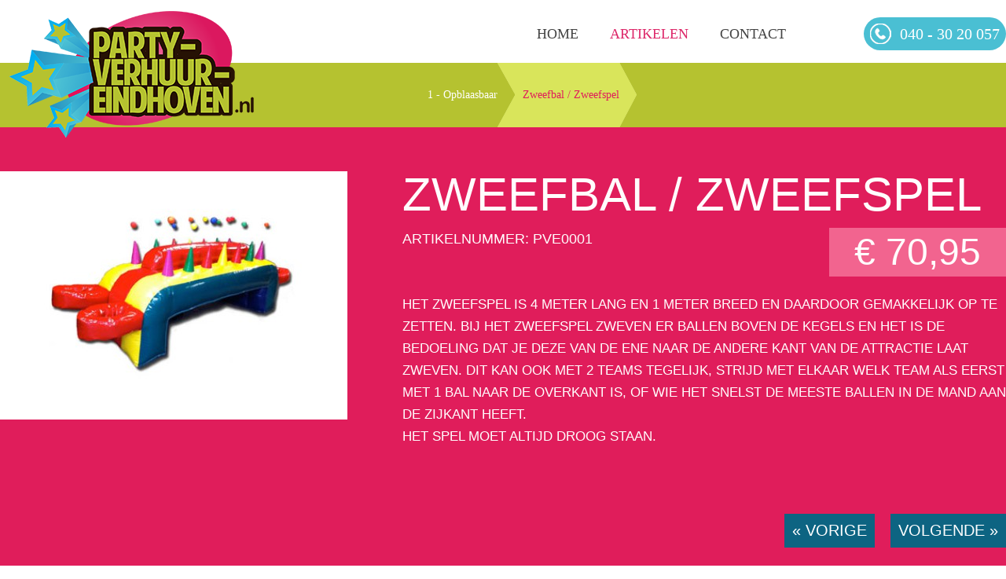

--- FILE ---
content_type: text/html; charset=UTF-8
request_url: https://www.party-verhuur-eindhoven.nl/opblaasbaar/zweefbal-zweefspel-verhuur-eindhoven
body_size: 2505
content:

<!DOCTYPE html>
<html>

<head>
	<meta charset="UTF-8">
	<meta name="viewport" content="width=device-width, initial-scale=1">
	<title></title>
	<meta name="description" content="" />
	<link rel="stylesheet" type="text/css" href="//www.party-verhuur-eindhoven.nl/public/css/swipebox.css">
	<link rel="stylesheet" type="text/css" href="//www.party-verhuur-eindhoven.nl/public/css/style.css">
	<link rel="stylesheet" type="text/css" href="//www.party-verhuur-eindhoven.nl/public/css/responsive.css">
	<link rel="stylesheet" type="text/css" href="//cdn.jsdelivr.net/jquery.slick/1.5.7/slick.css" />
	<link rel="stylesheet" type="text/css" href="//cdn.jsdelivr.net/jquery.slick/1.5.7/slick-theme.css" />

	<script type="text/javascript" src="//www.party-verhuur-eindhoven.nl/public/js/jquery-1.11.1.min.js"></script>
	<script type="text/javascript" src="//www.party-verhuur-eindhoven.nl/public/js/jquery.swipebox.js"></script>
	<script type="text/javascript" src="//www.party-verhuur-eindhoven.nl/public/js/jquery.touchSwipe.min.js"></script>
	<script type="text/javascript" src="//cdn.jsdelivr.net/jquery.slick/1.5.7/slick.min.js"></script>
	<script type="text/javascript" src="//www.party-verhuur-eindhoven.nl/public/js/my_script.js"></script>
	<script type="text/javascript" src="http://maps.google.com/maps/api/js?sensor=false"></script>
	<link href='http://fonts.googleapis.com/css?family=Montserrat:400,700' rel='stylesheet' type='text/css'>
</head>

<body class="party">
	<div class="wrapper">
		<div class="header">
			<div class="autoContant">
				<div class="menuIcon"><a href="javascript:void(0)">&nbsp;</a></div>
				<div class="headerInn clearfix">
					<div class="logo_outer">
						<div class="logo">
							<a href="/"><img src="/public/images/visitLogoVerhuur.png" alt="#"></a>
						</div>
					</div>

					<div class="menu_outer clearfix">
						<div class="menu clearfix">
							<ul>
								<li><a  href="/">HOME</a></li>
								<li><a class="active" href="/artikelen">Artikelen</a></li>
								<li><a  href="/contact">Contact</a></li>
							</ul>
						</div>
						<div itemscope itemtype="http://schema.org/LocalBusiness" class="headerPhone"><a href="tel:+31403020057"><span itemprop="telephone">040 - 30 20 057</span></a></div>
					</div>
				</div>
			</div>
		</div>

		<div class="contant">
			<div class="individual_items_outer">
	<div class="autoContant clearfix">
		<div class="individual_itemsInn clearfix">
			<ul>
				<li>
					<a class="clearfix" href="opblaasbaar">
						<b>&nbsp;</b>
						<span>1 - Opblaasbaar</span>
						<i>&nbsp;</i>
					</a>
				</li>
				<li>
					<a class="clearfix active" href="#">
						<b>&nbsp;</b>
						<span>Zweefbal / Zweefspel</span>
						<i>&nbsp;</i>
					</a>
				</li>
			</ul>
		</div>
	</div>
</div>

<div class="items_cont_outer" id="test">
		<div class="autoContant">
		<div class="indu_items clearfix">
			<div class="indu_itemsPic relpic">
				<a class="swipebox" title="Zweefbal / Zweefspel" href="/uploads/images/productimg/PS0001 Zweefbal.jpg"><img class="mainimg" src="/connection/thumbs.php?src=/uploads/images/productimg/PS0001 Zweefbal.jpg&w=442&h=316&zc=2" alt="#"></a>
				<img class="swipeindicator" src="/uploads/images/arrows.png" alt="#">
				<div class="clr"></div>
															</div>
			<div class="indu_itemsPic_detail">
				<h1>Zweefbal / Zweefspel</h1>
				<div class="itemsPrice clearfix">
					<strong>Artikelnummer: PVE0001</strong>
					<span>€ 70,95</span>
				</div>
				<p>Het Zweefspel is 4 meter lang en 1 meter breed en daardoor gemakkelijk op te zetten. Bij het zweefspel zweven er ballen boven de kegels en het is de bedoeling dat je deze van de ene naar de andere kant van de attractie laat zweven. Dit kan ook met 2 teams tegelijk, strijd met elkaar welk team als eerst met 1 bal naar de overkant is, of wie het snelst de meeste ballen in de mand aan de zijkant heeft.</p>

<p>Het spel moet altijd droog staan.</p>

<p>&nbsp;</p>

<p>&nbsp;</p>

<p>&nbsp;</p>			</div>
		</div>
	</div>
	<div class="autoContant right">
		<a href="gooimaarraakpakket" class="dontshow next" alt="Volgende artikel in deze categorie">Volgende &raquo;</a>
		<a href="zweefbal-zweefspel-verhuur-eindhoven" class="dontshow prev" alt="Vorige artikel in deze categorie">&laquo; Vorige</a>
	</div>
	<div class="clr"></div>
</div>

	<div class="itemsSales_prducts_outer">
		<div class="autoContant">
			<div class="itemsSales_prducts_inn clearfix">
				<h2>Populair in deze categorie</h2>
				<ul class="clearfix">
					<li>
						<a href="beeldscherm-opblaasbaar-verhuur-eindhoven">
													<b><img src="/connection/thumbs.php?src=/uploads/images/productimg/PS0300 Beeldscherm opblaasbaar.jpg&w=412&h=307&zc=2" alt="#"></b>
													<span>Beeldscherm opblaasbaar 6 x 4 meter <em>€ 70,95</em></span>
						</a>
					</li>
					<li>
						<a href="beeldscherm-opblaasbaar-verhuur-eindhoven">
													<b><img src="/connection/thumbs.php?src=/uploads/images/productimg/PS0300 Beeldscherm opblaasbaar.jpg&w=412&h=307&zc=2" alt="#"></b>
													<span>Beeldscherm opblaasbaar 6 x 4 meter <em>€ 70,95</em></span>
						</a>
					</li>
					<li>
						<a href="sneeuwpopopblaasbaar">
													<b><img src="/connection/thumbs.php?src=/uploads/images/productimg/image00021 (Large).jpeg&w=412&h=307&zc=2" alt="#"></b>
													<span>Sneeuwpop Opblaasbaar <em>€ 81,50</em></span>
						</a>
					</li>
				</ul>
			</div>
		</div>
	</div>
			<div class="alsoVisit_outer">
				<div class="autoContant slider">
					<div class="alsoVisit_inn clearfix">
						<h2>BEZOEK OOK</h2>
						<ul>
							<li><a target="_blank" href="http://www.spellen-verhuur-eindhoven.nl"><img src="/public/images/visitLogoSpellen.png" alt="Spellen verhuur Eindhoven"></a></li>
							<li><a target="_blank" href="http://www.funfood-verhuur-eindhoven.nl"><img src="/public/images/visitLogoFunFood.png" alt="Funfood verhuur Eindhoven"></a></li>
							<li><a target="_blank" href="http://www.zeskamp-verhuur-eindhoven.nl"><img src="/public/images/visitLogoZeskamp.png" alt="Zeskamp verhuur Eindhoven"></a></li>

							<li><a target="_blank" href="http://www.geluid-verhuur-eindhoven.nl"><img src="/public/images/visitLogoGeluid.png" alt="Geluid verhuur Eindhoven"></a></li>
							<li><a target="_blank" href="http://www.licht-verhuur-eindhoven.nl"><img src="/public/images/visitLogoLicht.png" alt="Licht verhuur Eindhoven"></a></li>
							<li><a target="_blank" href="http://www.specialeffects-verhuur-eindhoven.nl"><img src="/public/images/visitLogoSpecialEffects.png" alt="SpecialEffects verhuur Eindhoven"></a></li>
						</ul>
					</div>
				</div>
			</div>
			<div class="footerOuter">
				<div class="footerMid_contant">
					<div class="autoContant">
						<div class="footContact clearfix">
							<div class="footMap">
								<div id="gmap_canvas"></div>
								<script type="text/javascript">
									function init_map() {
										var myOptions = {
											zoom: 14,
											center: new google.maps.LatLng(51.446088, 5.527445),
											mapTypeId: google.maps.MapTypeId.ROADMAP
										};
										map = new google.maps.Map(document.getElementById("gmap_canvas"), myOptions);
										marker = new google.maps.Marker({
											map: map,
											position: new google.maps.LatLng(51.446088, 5.527445)
										});
										infowindow = new google.maps.InfoWindow({
											content: "<b>Party Verhuur Eindhoven</b><br/>Urkhovenseweg 23<br> 5641 KA Eindhoven"
										});
										google.maps.event.addListener(marker, "click", function() {
											infowindow.open(map, marker);
										});
										infowindow.open(map, marker);
									}
									google.maps.event.addDomListener(window, 'load', init_map);
								</script>
							</div>
							<div class="contactUs_footer">
								<h2>PARTY-VERHUUR-EINDHOVEN.nl</h2>
								<p>Urkhovenseweg 23<br> 5641 KA Eindhoven</p>
								<p><a href="tel:+31403020057">040 - 30 20 057</a></p>
								<p>
									<nobr><a href="mailto:info@party-verhuur-eindhoven.nl">info@party-verhuur-eindhoven.nl</a></nobr>
								</p>
							</div>
							<div class="footFields">
								<h3>Bel of mail mij terug</h3>
								<form method="POST" id="belterug">
									<div class="fieldInnr clearfix">
										<input type="text" placeholder="Uw naam" value="" name="naam">
										<input type="text" placeholder="telefoonnummer" value="" name="telefoonnummer">
									</div>
									<div class="fieldInnr mail clearfix">
										<input type="text" placeholder="E-emailadres" value="" name="emailadres">
									</div>

									<textarea onFocus="clearText(this)" name="bericht" placeholder="Uw bericht"></textarea>
									<span><input type="submit" class="submit" value="verzenden"></span>
								</form>
							</div>
						</div>
					</div>
				</div>
				<div class="footerRights">
					<div class="autoContant">
						<p>www.party-verhuur-eindhoven.nl&copy; 2026</p>
					</div>
				</div>
			</div>
		</div>
		<div id="overlay">
			<span>Artikel wordt geladen.</span>
		</div>
</body>

</html>

--- FILE ---
content_type: text/css
request_url: https://www.party-verhuur-eindhoven.nl/public/css/style.css
body_size: 6224
content:

html { overflow-x:hidden !important; }

body.zeskamp .caraProducts_outer ul li:hover{ background:#FCA200; }
body.zeskamp .alsoVisit_outer { background:#FCA200; }
body.zeskamp  .footerRights{ background:#FCA200; }
body.zeskamp .contact_textBar_outer { background:#FCA200; }
body.zeskamp .homeBaner_outer{ width:100%; background:url(../images/home_banerbgZeskamp.png) no-repeat top center; padding:140px 0px 70px 0px; background-size:100% 100%;  }
body.zeskamp .catagoriesBaner{ width:100%; text-align:center; padding:90px 0px 40px 0px; background:url(../images/catagoriesBanerbgZeskamp.png) no-repeat top center; background-size:100% 100%; text-transform:uppercase; }

body.party .caraProducts_outer ul li:hover{ background:#B5C230; }
body.party .alsoVisit_outer { background:#B5C230; }
body.party  .footerRights{ background:#B5C230; }
body.party .contact_textBar_outer { background:#B5C230; }
body.party .homeBaner_outer{ width:100%; background:url(../images/home_banerbgVerhuur.png) no-repeat top center; padding:140px 0px 70px 0px; background-size:100% 100%;  }
body.party .catagoriesBaner{ width:100%; text-align:center; padding:90px 0px 40px 0px; background:url(../images/catagoriesBanerbgVerhuur.jpg) no-repeat top center; background-size:100% 100%; text-transform:uppercase; }

body.funfood .caraProducts_outer ul li:hover{ background:#F761A6; }
body.funfood .alsoVisit_outer { background:#F761A6; }
body.funfood .footerRights{ background:#F761A6; }
body.funfood  .contact_textBar_outer { background:#F761A6; }
body.funfood .homeBaner_outer{ width:100%; background:url(../images/home_banerbgFunfood.png) no-repeat top center; padding:140px 0px 70px 0px; background-size:100% 100%;  }
body.funfood .catagoriesBaner{ width:100%; text-align:center; padding:90px 0px 40px 0px; background:url(../images/catagoriesBanerbgFunfood.png) no-repeat top center; background-size:100% 100%; text-transform:uppercase; }

body.spellen .caraProducts_outer ul li:hover{ background:#60C6EA; }
body.spellen .alsoVisit_outer { background:#60C6EA; }
body.spellen  .footerRights{ background:#60C6EA; }
body.spellen .contact_textBar_outer { background:#60C6EA; }
body.spellen .homeBaner_outer{ width:100%; background:url(../images/home_banerbgSpellen.png) no-repeat top center; padding:140px 0px 70px 0px; background-size:100% 100%;  }
body.spellen .catagoriesBaner{ width:100%; text-align:center; /*padding:90px 0px 40px 0px; */background:url(../images/catagoriesBanerbgSpellen.png) no-repeat top center; background-size:100% 100%; text-transform:uppercase; }

body.geluid .caraProducts_outer ul li:hover{ background:#E3D823; }
body.geluid .alsoVisit_outer { background:#E3D823; }
body.geluid  .footerRights{ background:#E3D823; }
body.geluid .contact_textBar_outer { background:#E3D823; }
body.geluid .homeBaner_outer{ width:100%; background:url(../images/home_banerbgGeluid.png) no-repeat top center; padding:140px 0px 70px 0px; background-size:100% 100%;  }
body.geluid .catagoriesBaner{ width:100%; text-align:center; /*padding:90px 0px 40px 0px; */background:url(../images/catagoriesBanerbgGeluid.png) no-repeat top center; background-size:100% 100%; text-transform:uppercase; }

body.licht .caraProducts_outer ul li:hover{ background:#CE8FDB; }
body.licht .alsoVisit_outer { background:#CE8FDB; }
body.licht  .footerRights{ background:#CE8FDB; }
body.licht .contact_textBar_outer { background:#CE8FDB; }
body.licht .homeBaner_outer{ width:100%; background:url(../images/home_banerbgLicht.png) no-repeat top center; padding:140px 0px 70px 0px; background-size:100% 100%;  }
body.licht .catagoriesBaner{ width:100%; text-align:center; /*padding:90px 0px 40px 0px; */background:url(../images/catagoriesBanerbgLicht.png) no-repeat top center; background-size:100% 100%; text-transform:uppercase; }

body.specialeffects .caraProducts_outer ul li:hover{ background:#1FDC6E; }
body.specialeffects .alsoVisit_outer { background:#1FDC6E; }
body.specialeffects  .footerRights{ background:#1FDC6E; }
body.specialeffects .contact_textBar_outer { background:#1FDC6E; }
body.specialeffects .homeBaner_outer{ width:100%; background:url(../images/home_banerbgSpecialEffects.png) no-repeat top center; padding:140px 0px 70px 0px; background-size:100% 100%;  }
body.specialeffects .catagoriesBaner{ width:100%; text-align:center; /*padding:90px 0px 40px 0px; */background:url(../images/catagoriesBanerbgSpecialEffects.png) no-repeat top center; background-size:100% 100%; text-transform:uppercase; }


*,html {
    box-sizing: border-box;
}
*, *:before, *:after {
    box-sizing: border-box;
}


body { font-family: 'Montserrat', sans-serif !important; }
 
*{ padding:0px; margin:0px; outline:none; }

a{ text-decoration:none;  }

li{list-style:none;}

input, textarea, select{ border:0px none; background:none; outline:none; font-family: 'Montserrat';font-size:16px; color:#412e1a;  }

img{ outline:none; width:100%; height:auto; border:0px none; }

h1, h2, h3, h4, h5, h6, strong, b{ font-weight:normal; }

input[type='submit']{  border-radius:0px; -webkit-appearance:none; appearance:none; outline:none;  font-family: 'Montserrat';}

textarea{ resize:none; overflow:auto; }

:focus{ outline:none;}

.clr{ clear:both; }  

.clearfix:after{ content:""; display:block; clear:both; height:0px; visibility:hidden;  }

.clearfix{ display:block; zoom:1; }

body{ font-size:18px; color:#444444;font-family: 'Montserrat'; } 

.wrapper{ width:100%; position:relative;  }

.header{ width:100%; }

.autoContant{ width:1280px; margin:auto; }

.headerInn{ width:100%; padding:14px 0px 16px 0px; height:80px;   }
 
.logo_outer{ position:relative; width:28%; float:left; }

.logo{ width:311px; height:161px; display:block; position:absolute; top:0px; left:12px; z-index:2; }

.logo a{ display:block;}

.logo a img{ max-width:none; width:100%; height:auto; display:block; }

.menuIcon{ display:none; }

.menu_outer{ width:72%; float:right; padding-top:8px;  }

.menu{ width:75%; float:left; }

.menu ul { float:right; padding-right:50px; }

.menu ul li{ float:left; padding-left:40px; }


.menu ul li a{ font-size:18px; text-transform:uppercase; color:#444444; display:block; line-height:42px; font-family: 'Montserrat'; }

.menu ul li a:hover, .menu ul li a.active{ color:#dd2769; }

.headerPhone{ padding:0px 8px; background:#4abfd3;line-height:42px; height:42px; border-radius:24px; color:#ffffff; font-size:20px;  font-family: 'Montserrat'; width:auto; float:right;  }
.headerPhone a { color:#fff;}
.headerPhone span{ display:block; background:url(../images/headPhone_icon.png) no-repeat left center; padding-left:38px; }

.homeBaner_outer{ width:100%; background:url(../images/home_banerbg.png) no-repeat top center; padding:140px 0px 70px 0px; background-size:100% 100%; }

.banerUp{ width:100%; padding-bottom:90px; }

.banerUp ul.stuks4 li{ width:25%;}
.banerUp ul.stuks2 li{ width:50%;}

.slider_outer{ width:100%; box-shadow:0px 8px 15px #9fa1a1; -moz- box-shadow:0px 8px 15px #9fa1a1; -ms- box-shadow:0px 8px 15px #9fa1a1; -o- box-shadow:0px 8px 15px #9fa1a1; -webkit- box-shadow:0px 8px 15px #9fa1a1; position:relative;  }

.banerUp ul li{ width:33.33333%; float:left; }

.banerinn_cont{ width:100%; height:100%; border-left:1px solid #b8bbb8;  }

.banerinn_cont a{ display:block; width:100%; height:100%; position:relative;}

.banerinn_cont a span.banerPic{ display:block;}

.banerinn_cont a span.banerPic img{ display:block; max-width:none; width:100%; height:auto; }

.banerinn_cont em{ width:auto; height:44px; line-height:44px; color:#fff; background:#4abfd3; position:absolute; left:18px; bottom:86px; display:inline-block;  padding:0px 18px; font-style:normal; font-size:21px;  font-family: 'Montserrat';}

.banerinn_cont strong{ width:100%; height:70px; line-height:70px; color:#fff; background:url(../images/sliderInne_pricebg.png) repeat; position:absolute; left:0px; bottom:0px; display:block;  padding:0px 22px; font-style:normal; font-size:26px; text-transform:uppercase; }

.homeBaner_detail{ width:100%; text-align:center; text-transform:uppercase; padding:0% 6%;  }

.homeBaner_detail h2{ font-size:40px; line-height:50px; padding-bottom:30px; color:#606060; }

.homeBaner_detail p{ font-size:26px; line-height:36px;  }

.bijOns_outer{ width:100%; padding:42px 0px 64px 0px; background:#e7e8e8; }

.bijOns_innr{ width:100% }

.bijOns_innr h2{ text-transform:uppercase; line-height:34px; color:#606060; font-size:30px; padding-bottom:24px; }

.bijOns_innr ul li{ width:32%; float:left; margin-left:1.80%; }
.bijOns_innr.stuks4 ul li{ width:23%; float:left; margin-left:1.80%; }
.bijOns_innr.stuks2 ul li{ width:47%; float:left; margin-left:1.80%; }

.bijOns_innr ul li:first-child{ margin-left:0%; }

.bij_sals{ width:100%; height:auto; position:relative; }

.bij_sals b, .bij_sals a, .bij_sals a img{ display:block;}
 
.bij_sals a span{ display:block; position:absolute; left:0px; bottom:0px; height:70px; line-height:70px; background:url(../images/sliderInne_pricebg.png) repeat; font-size:26px; color:#ffffff; width:100%; text-align:center; padding:0px 10px;  text-transform:uppercase;  }

.alsoVisit_outer{ padding:36px 0px 44px 0px; width:100%; background:#b5c230; }

.alsoVisit_inn{ width:100%; }

.alsoVisit_inn h2{ font-size:30px; line-height:36px; color:#677006; padding-bottom:8px; }

/*.alsoVisit_inn ul li{ float:left; padding-left:8%;  }
 
.alsoVisit_inn ul li:first-child{ padding-left:0%; }*/

.alsoVisit_inn ul li a, .alsoVisit_inn ul li a img{ display:block; }

.footerOuter{ width:100%; }

.footerMid_contant{ width:100%; padding:28px 0px 32px 0px; background:#fff; }

.footContact{ width:100%; }

.footMap{ width:33%; float:left; padding-right:8%; position:relative;}
.footMap span, .footMap img{ display:block;}

.contactUs_footer{ padding-top:20px; width:34%; padding-right:8%; float:left;text-transform:uppercase;}

.contactUs_footer h2{ font-size:30px; line-height:32px; color:#606060; padding-bottom:10px; }

.contactUs_footer p{ color:#606060; padding-bottom:20px; font-size:18px; line-height:20px; }

.contactUs_footer p a{ color:#606060; }

.contactUs_footer p a:hover{ text-decoration:underline; }

.footFields{ width:33%; float:right; padding:20px; background:#48bdd3; text-transform:uppercase; }

 .footFields h3{ font-size:20px; line-height:22px; color:#fff; padding-bottom:14px; }

.fieldInnr{ padding-bottom:20px; }

 .fieldInnr input[type="text"]{ height:32px; line-height:20px;text-transform:uppercase; padding:5px 10px; font-size:12px; color:#979696; width:48%; float:right; background:#f5f5f5;   }

.fieldInnr input[type="text"]:first-child{ float:left; }

.fieldInnr.mail input[type="text"]{ height:32px; line-height:20px;text-transform:uppercase; padding:5px 10px; font-size:12px; color:#979696; width:100%; float:right; background:#f5f5f5;   }

 .footFields textarea{ height:80px; line-height:20px;text-transform:uppercase; padding:5px 10px; font-size:12px; color:#979696; width:100%;  background:#f5f5f5; margin-bottom:10px; }

 .footFields span{ text-align:right; display:block;}

 .footFields span input[type="submit"]{ border-bottom:1px solid #156b7b; cursor:pointer; float:right; text-align:center; background:#147688; color:#ffffff; font-size:12px; text-align:center; width:106px; height:26px; line-height:26px; text-transform:uppercase; }

.footerRights{ color:#fff; font-size:14px; line-height:20px; text-align:right; padding:22px 0px; background:#b5c230;  text-transform:uppercase;}

/***********************contact******************************/

.contact_textBar_outer{ padding:50px 0px 0px 0px; background:#b5c230; width:100%; }

.contact_textBar_outer h2{ text-align:center;  font-size:60px; line-height:62px; color:#606060; padding-bottom:20px; text-transform:uppercase;}

.contact_textBar_outer ul li{ width:48%; float:left; }

.contact_textBar_outer ul li:nth-child(2n){ float:right; }

.contact_textBar_outer ul li p{ font-size:26px; line-height:36px; padding-bottom:68px; text-align:justify; color:#444444; text-transform:uppercase; }

.contactUs_map{ width:100%; position:relative; z-index:1; }

.contactUs_map span{ display:block; }

.contactUs_map span img{ display:block; max-width:none; width:100%; height:auto;  }

.contactUs_fields_outer{ margin-top:-114px; position:relative; z-index:2; }

.contactUs_fields_topArow{background:url(../images/contactUs_mapOn_arow.png) no-repeat top center /100% 100%; height:139px; width:100%; display:block; }

.contactUs_cont{ width:100%;  background:#6ac9e1; padding:20px 0px 36px 0px;  }

.contactUs_innfields{ width:100%; }

.contactUs_innfields h1{ font-size:60px; line-height:66px; padding-bottom:16px; color:#fff; text-transform:uppercase;}

.contField_left{ width:49%; float:left; }

.contField_left input[type="text"], .contField_left textarea{ height:80px; line-height:40px;text-transform:capitalize; padding:20px 20px 20px 100px; font-size:27px; color:#636363; width:100%;  background:url(../images/contactUs_fieldIcon1.png) no-repeat 24px center #dff5f9; margin-bottom:12px;   }


.contField_left input.fieldMail{background:url(../images/contactUs_fieldIcon2.png) no-repeat 24px center #dff5f9;}

.contField_left input.fieldPhone{background:url(../images/contactUs_fieldIcon3.png) no-repeat 24px center #dff5f9;}

.contField_left textarea {background:url(../images/contactUs_fieldIcon4.png) no-repeat 24px 28px #dff5f9; height:140px; margin-bottom:28px;  }
 
 .contField_left span{ text-align:right; display:block;}

 .contField_left span input[type="submit"]{  cursor:pointer; float:right; text-align:center; background:#0d6482; color:#fff; font-size:43px; text-align:center; width:240px; height:80px; line-height:80px; text-transform:uppercase; }

 .contField_left span input[type="submit"]:hover{ background:#1d8cb3; }

.contField_right{ width:50%; float:right; padding-left:10%;}

.contField_right h2{ color:#fff; line-height:60px; padding-bottom:30px; font-size:48px; }

.contField_right p{ padding-bottom:36px; color:#fff; font-size:24px; line-height:30px; text-transform:uppercase;  }

.contField_right p a{ color:#fff; }

.contField_right p a:hover{ text-decoration:underline; }


/**************************items individual************************************/


.individual_items_outer{ width:100%; height:82px; background:#b5c230; }

.individual_itemsInn{ width:60%; float:right;}

.individual_itemsInn ul li{ float:left; }

.individual_itemsInn ul li a{ display:block; font-size:14px;  line-height:82px; height:82px;  font-family: 'Montserrat'; margin-right:-22px; }

.individual_itemsInn ul li a b{ width:22px; height:82px; display:block; float:left; font-size:0px; }

.individual_itemsInn ul li a span{ width:auto; float:left; display:block; color:#ffffff; height:82px; padding:0px 0px 0px 10px; }

.individual_itemsInn ul li a i{width:22px; height:82px; display:block; float:left; font-size:0px;}

 .individual_itemsInn ul li a:hover span,  .individual_itemsInn ul li a.active span{ color:#e01d5b; background:#d9e55b;  }

 .individual_itemsInn ul li a:hover b,  .individual_itemsInn ul li a.active b{ background:url(../images/itemsbg_left.png) no-repeat left center;  }

 .individual_itemsInn ul li a:hover i,  .individual_itemsInn ul li a.active i{ background:url(../images/itemsbg_right.png) no-repeat left center;  }

.items_cont_outer{ width:100%; padding:56px 0px 40px 0px; background:#e01d5b; }

.indu_items{ width:100%; }

.indu_itemsPic{ margin-right:70px; margin-bottom:36px; float:left; width:442px; }

.indu_itemsPic_detail{ width:100%; }

.indu_itemsPic_detail h1{ font-size:60px; line-height:60px; color:#fffdfd; text-transform:uppercase; padding-bottom:10px; }

.itemsPrice{ padding-bottom:20px; width:100%; height:86px;  }

.indu_itemsPic_detail strong{ display:block; width:35%; float:left; font-size:18px; line-height:33px;text-transform:uppercase; color:#fffdfd; }

 .indu_itemsPic_detail span{ width:auto; float:right; color:#fffdfd; font-size:48px; background:#f2648f; line-height:62px; padding:0px 32px; display:inline-block; margin-top:2px;  }

 .indu_itemsPic_detail p{ font-size:17px; color:#fffdfd; line-height:28px; text-transform:uppercase; }
 
 .indu_itemsPic_detail p.first{ padding-bottom:36px;}

.itemsSales_prducts_outer{ width:100%; padding:50px 0px 98px 0px; background:url(../images/itemsSales_prductsBg.jpg) no-repeat top center; background-size:100% 100%; }

.itemsSales_prducts_inn{ width:100%; }

.itemsSales_prducts_inn h2 {  color: #606060; font-size: 36px; line-height: 40px; padding-bottom: 24px; text-transform: uppercase; }

 
.itemsSales_prducts_inn ul li { float: left; margin-left: 1.8%; width: 32%; }
 
.itemsSales_prducts_inn ul li:first-child { margin-left: 0; width: 32.2%; }

.itemsSales_prducts_inn ul li a{ display:block; font-size:32px; color:#ffffff; text-transform:uppercase; }

.itemsSales_prducts_inn ul li a b, .itemsSales_prducts_inn ul li a b img{ display:block; }

.itemsSales_prducts_inn ul li span{ display:block; text-align:left; line-height:58px; background:#e01d5b; padding:10px 3%; font-size:20px; overflow:auto;}

.itemsSales_prducts_inn ul li span em{ font-style:normal; float:right; font-size:20px; }

.catagoriesBaner{ width:100%; text-align:center; padding:90px 0px 40px 0px; background:url(../images/catagoriesBanerbg.jpg) no-repeat top center; background-size:100% 100%; text-transform:uppercase; }

.catagoriesBaner h2{ font-size:60px; line-height:60px; color:#606060;  padding:0% 4% 10px 4%;   }

.catagoriesBaner p{  padding:0% 4%;  font-size:26px; line-height:36px; }

.catagoriesBaner h1{ font-size:100px; text-align:center; word-wrap:break-word; line-height:100px; color:#ffffff;  font-family: 'Montserrat';  letter-spacing:-6px; padding-top:1px;    }


.caraProducts_outer{ width:100%; background:#dcdcdc; }

.caraProducts_outer ul li{ padding:40px 0px; position:relative;  }

.catarories_link{ width:100%; height:100%; position:absolute; left:0px; top:0px; display:block; z-index:1;}

.caraProducts_outer ul li:hover{ background:#b5c230; }
.caraProducts_outer ul li:hover h2{ color:#fff;   }
.cataPro_inn{ width:100%; padding:0% 4%; }

.cataPro_pic{ float:left; width: 40%; padding-right:5%;}

.cataPro_pic a, .cataPro_pic a img{ display:block;}

.cataPro_pic_detail{ width:60%; float:right; text-transform:uppercase;}

.cataPro_pic_detail h2{ font-size:52px; line-height:52px; color:#606060; padding-bottom:20px; word-wrap:break-word; }

.cataPro_pic_detail p{ font-size:18px; line-height:28px; text-align:justify; padding-bottom:60px;}

.cataPro_pic_detail span{ font-size:27px; height:56px; line-height:56px; color:#fff; display:inline-block; *display:inline; zoom:1; background:#4abfd3; float:right; width:auto;font-family: 'Montserrat'; }

.cataPro_pic_detail span a{ display:block; padding:0px 26px;color:#fff; }
 
.subPages_conatant_outer{ width:100%; background:#fbffff;    }

.subPages_conatant_outer ul li{ width:100%; padding:28px 0px 48px 0px; position:relative;}

.subPages_conatant_outer ul li.light_blue{ background:#dff5f9; }

.subPages_conatant_outer ul li:hover{ background:#e01d5b; }

.subPages_conatant_outer ul li:hover strong, .subPages_conatant_outer ul li:hover h2{ color:#fff; } 

.subPages_conatant_outer ul li .autoContant{ padding:0% 4%; }

.subPgs_items{ width:35%; padding-right:6%; float:left; }

.subPgs_items h2{ font-size:50px; caption-side:#606060; letter-spacing:-4px; }

.subPgs_items strong{ font-size:26px; line-height:30px; display:block; color:#606060; text-transform:uppercase;}

.subPgs_itemsPic{ width:28%; padding-right:5%; float:left; }

.subPgs_itemsPic span{ width:244px; display:block; }

.subPgs_itemsPic span img{ display:block; }

.subPgs_itemsPic_price {width:36%; float:left; padding-top:11%; }

.subPgs_itemsPic_price span, .subPgs_itemsPic_price a{ width:180px; height:64px; line-height:64px; display:block; float:left; font-size:30px; font-family: 'Montserrat'; background:#4abfd3; padding:0px 16px; margin-right:20px; color:#fff; text-align:center; }

.subPgs_itemsPic_price a{ font-size:36px;letter-spacing:-1px; margin-right:0px;  }


.sub_pagination_outer{ width:100%; padding:10px 0px; background:#fff; }

.subPagination_innr{ width:auto; float:right; }

.subPagination_innr ul li{ float:left; padding-left:10px; }

.subPagination_innr ul li a.next{ width:48px; height:42px; line-height:42px; color:#fff; background:#4abfd3; display:block; text-align:center; font-family: 'montserratblack'; font-size:24px; }

.subPagination_innr ul li a.page_number{ height:32px; line-height:32px; padding:0px 10px; color:#606060;  display:block; text-align:center;font-size:24px; position:relative; margin-top:7px; }

.subPagination_innr ul li a.page_number i{ display:block; width:13px; height:7px; position:absolute; left:50%; margin-left:-7px; top:-6px; background:url(../images/pagination_pageArow.png) no-repeat center center; background-size:100% 100%; display:none;}
 
.subPagination_innr ul li a.page_number:hover{background:#e01d5b; color:#fff;}

.subPagination_innr ul li a.page_number:hover i{ display:block; }







































.accordian { width:100%; height:auto;
 	overflow: hidden;
 	/*Time for some styling*/
 	box-shadow: 0 0 10px 1px rgba(0, 0, 0, 0.35);
	-webkit-box-shadow: 0 0 10px 1px rgba(0, 0, 0, 0.35);
	-moz-box-shadow: 0 0 10px 1px rgba(0, 0, 0, 0.35);
}

/*A small hack to prevent flickering on some browsers*/
.accordian ul {
	width: 100%;
	/*This will give ample space to the last item to move
	instead of falling down/flickering during hovers.*/
}

.accordian li { width:33%;
	position: relative;
 	border-left: 1px solid #888;
 	box-shadow: 0 0 25px 10px rgba(0, 0, 0, 0.5);
	-webkit-box-shadow: 0 0 25px 10px rgba(0, 0, 0, 0.5);
	-moz-box-shadow: 0 0 25px 10px rgba(0, 0, 0, 0.5);
	
	/*Transitions to give animation effect*/
	transition: all 0.5s;
	-webkit-transition: all 0.5s;
	-moz-transition: all 0.5s;
	/*If you hover on the images now you should be able to 
	see the basic accordian*/
}

/*Reduce with of un-hovered elements*/
.accordian ul:hover li {width: 20%;}
/*Lets apply hover effects now*/
/*The LI hover style should override the UL hover style*/
.accordian ul li:hover {width: 60%;}


/*Reduce with of un-hovered elements*/
.accordian ul.stuks4:hover li {width: 15%;}
/*Lets apply hover effects now*/
/*The LI hover style should override the UL hover style*/
.accordian ul.stuks4 li:hover {width: 40%;}

.accordian li img {
	display: block; max-width:none !important; width:auto !important; height:100% !important;  
}

.accordian ul li:hover img{  }


#gmap_canvas  {width:100%; min-height:272px;}
#gmap_canvas2 {width:100%; min-height:300px;}

.inputError {background:#FFBABA !important; color:red !important;}

.box
{
	margin-top:20px;
	margin-bottom:20px;
	max-width:768px;
	height:300px;
	
	padding: 10px;
	background-color: #EEE;
	-webkit-border-radius: 6px;
	-moz-border-radius: 6px;
	border-radius: 6px;
	
	text-align:center;
	font-weight: 300;
	font-size: 20px;
	line-height: 36px;
	
	overflow:hidden;
}

#overlay {
    position:absolute;
    top:0;
    left:0;
    right:0;
    bottom:0;
    background-color:rgba(0, 0, 0, 0.75);
    background: url(data:;base64,iVBORw0KGgoAAAANSUhEUgAAAAIAAAACCAYAAABytg0kAAAAAXNSR0IArs4c6QAAAARnQU1BAACxjwv8YQUAAAAgY0hSTQAAeiYAAICEAAD6AAAAgOgAAHUwAADqYAAAOpgAABdwnLpRPAAAABl0RVh0U29mdHdhcmUAUGFpbnQuTkVUIHYzLjUuNUmK/OAAAAATSURBVBhXY2RgYNgHxGAAYuwDAA78AjwwRoQYAAAAAElFTkSuQmCC) repeat scroll transparent\9; /* ie fallback png background image */
    z-index:9999;
    color:white;
	display:none;
}

#overlay span {
    padding: 5px;
    border-radius: 5px;
    color: #000;
    background-color: #fff;
    position:fixed;
    top:50%;
	margin:0 auto;
}
.dontshow.next,.dontshow.prev {display:block; }
.swipeindicator { position:absolute; left:0px; bottom:5px; z-index:100; height:82px; display:none;}
.indu_itemsPic.relpic {position:relative;}
.right {text-align:right; }

.dontshow.next,.dontshow.prev { background: none repeat scroll 0 0 #0d6482;
    color: #fff;
    cursor: pointer;
    font-size: 20px;
    text-align: center;
    text-transform: uppercase;
	padding:10px;
	display:block;
	float:right;
	
}
.dontshow.prev { margin-right:20px;}

.indu_itemsPic .thumb3 img { width:32%; float:left; padding-right:12px; margin-top:10px; }
.indu_itemsPic .thumb2 img { width:50%; float:left; padding-right:12px; margin-top:10px; }
.indu_itemsPic .thumb1 img { width:50%; float:left; padding-right:12px; margin-top:10px; }
.slider .alsoVisit_inn{width:100%;}
.autoContant.slider {width:90% !important; max-width:1200px;}

--- FILE ---
content_type: text/css
request_url: https://www.party-verhuur-eindhoven.nl/public/css/responsive.css
body_size: 3421
content:
 
@media only screen 
and (min-width : 768px) 
and (max-width : 1279px) {
.dontshow.next,.dontshow.prev {display:none; }
.swipeindicator {display:block;}
.autoContant{ width:100%; padding:0% 2%; }

.headerInn{ height:auto;}

.logo{   width:200px; height:auto; left:0px; }

.menu{ width:70%; }

.menu ul{ padding-right:10px;   }

.menu ul li{ padding-left:20px; }

.menu ul li a{ font-size:14px; }

.headerPhone{ font-size:14px; }

.headerPhone span{ padding-left:30px; } 

.homeBaner_outer{ padding:80px 0px 40px 0px; }

.banerinn_cont strong{ font-size:16px; height:50px; line-height:50px; padding:0px 10px; }

.banerinn_cont em{ font-size:16px; height:38px; line-height:38px; bottom:66px; }

.banerUp{ padding-bottom:50px; }

.homeBaner_detail h2{ font-size:34px; line-height:40px; padding-bottom:10px; }


.homeBaner_detail p{ font-size:18px; line-height:28px;}

.bijOns_outer{ padding:30px 0px; }

.bijOns_innr h2{ font-size:24px; line-height:30px; padding-bottom:20px; }

.bij_sals a span{font-size:16px; height:50px; line-height:50px; padding:0px 10px;}

/*.alsoVisit_inn h2{ padding-bottom:20px; font-size:24px; line-height:32px; }

.alsoVisit_inn ul li, .alsoVisit_inn ul li:first-child{ width:33%; padding:0% 2%; }*/

.footMap{ padding-right:2%; }


.contactUs_footer{ padding-right:2%; padding-top:6px;  }
 
.contactUs_footer h2{ font-size:24px; line-height:28px; }

.contactUs_footer p{ font-size:14px; line-height:20px; padding-bottom:18px; }

.footFields{ padding:10px; }

.fieldInnr{ padding-bottom:6px; }

.footFields h3 { color: #fff; font-size: 18px; line-height: 18px; padding-bottom: 8px; }

.footFields textarea{ height:78px;}

.contact_textBar_outer h2{ font-size:50px; line-height:52px; }

.contact_textBar_outer ul li p {  font-size: 20px;  line-height: 30px; padding-bottom: 40px; }

.contactUs_fields_topArow{ background-size:auto auto; }

 .contactUs_innfields h1{ font-size:50px; line-height:56px;}
 
.contField_left input[type="text"], .contField_left textarea { background-position:14px 12px; font-size: 22px;  height: 60px; line-height: 40px; margin-bottom: 10px; padding: 10px 20px 10px 68px;}

  .contField_left textarea { height:140px;  background-position:14px 15px; }

.contField_left span input[type="submit"]{ height:60px; line-height:60px; font-size:30px; width:100%; }

.contField_right{ padding-left:5%; }

.contField_right h2 { font-size: 38px; line-height: 42px;  padding-bottom: 20px; }

.contField_right p { font-size:18px; line-height: 26px; padding-bottom: 20px; }

.indu_itemsPic { margin-bottom: 20px; margin-right: 30px; width: 50%; }

.individual_itemsInn ul li a{ font-size:12px; }

.individual_itemsInn {  width: 71%; }

.individual_itemsInn ul li a span{ padding-left:6px; }

.itemsPrice{ height:68px;}

.indu_itemsPic_detail h1 { font-size: 60px; line-height: 60px;  padding-bottom: 4px; }

.indu_itemsPic_detail strong{ font-size:18px; line-height:22px;   width: 27%;}

.indu_itemsPic_detail span {  font-size: 28px; line-height: 40px;  margin-top: 2px;  padding: 0 12px;  width: auto; }

.indu_itemsPic_detail p.first { padding-bottom: 20px; }
.indu_itemsPic_detail p { font-size: 14px; line-height: 23px; }

.itemsSales_prducts_outer{ padding:40px 0px;}

.itemsSales_prducts_inn h2{ font-size:30px; line-height:36px; }

.itemsSales_prducts_inn ul li a{ font-size:18px; }
 
.itemsSales_prducts_inn ul li span { line-height: 28px; padding: 10px 2%; }

.itemsSales_prducts_inn ul li span em{ font-size:26px;}

.caraProducts_outer ul li{ padding:30px 0px; border-bottom: 1px solid #dcdcdc;}

.caraProducts_outer ul li:first-child{ border-top: 1px solid #dcdcdc;}

.cataPro_inn{ padding:0%; }

.cataPro_pic_detail h2{ font-size:34px; line-height:40px; padding-bottom:10px; }

.cataPro_pic_detail p { font-size: 14px; line-height: 20px;  padding-bottom: 20px; }

.cataPro_pic_detail span { font-size: 16px;  height: 38px; line-height: 38px; }

.cataPro_pic_detail span a { padding: 0 14px; }
 
 .catagoriesBaner{ padding:40px 0px; }
 
.catagoriesBaner h2{ font-size:50px; line-height:56px; }

.catagoriesBaner p { font-size: 20px; line-height: 30px; padding: 0 0%; }

.catagoriesBaner h1 { font-size: 64px;  letter-spacing: -3px; line-height: 70px;  padding-top: 40px; }

.subPgs_items{ padding-right:3%; }

.subPgs_items h2 { font-size: 60px; letter-spacing: -3px; line-height: 64px; }

.subPgs_items strong { font-size: 18px;  line-height: 22px; }

.subPgs_itemsPic { padding-right: 2%; width: 29%; }

.subPgs_itemsPic span { width: 185px; }

.subPgs_itemsPic_price { padding-top: 15%; }

.subPgs_itemsPic_price span, .subPgs_itemsPic_price a { float: left; font-size: 14px; height: 40px;  line-height: 40px;  margin: 0;  width: 48%; }

.subPgs_itemsPic_price a { float: right; letter-spacing: 0; }

.subPagination_innr ul li{ padding-left:4px; }

.subPagination_innr ul li a.next, .subPagination_innr ul li a.page_number{ font-size:18px; }

.contactUs_map{ height:600px;}


  
}


 

@media only screen 
and (max-width :767px) {
 .swipeindicator {display:block;}
 .wrapper{ min-width:0px;    }
 .dontshow.next,.dontshow.prev {display:none; }
 .menuIcon{ display:block; position:absolute; right:3%; top:46px; width:26px; height:22px; }

 .menuIcon a{ display:block; width:100%; height:100%; background:url(../images/nav_icon.png) no-repeat center center / 100% 100%;}

.autoContant{ width:100%; padding:0% 3%;  }

.headerInn{ height:88px; }

.logo_outer{ width:41%; }

.logo{ width:120px;  height:auto; padding-bottom:0px; position:static;  }

 .menu{ width:100%; float:none; position:absolute; left:0px; top:82px; background:#fff;  z-index:4; display:none;  }
  
  .menu ul{ position:static; width:100%;  padding:0px; background:none;}
  
.menu ul li{ float:none; padding:0px; width:100%; border-bottom:1px solid #e5eaef; text-align:center; }

.menu ul li a{ background:none; padding:0px 3%; line-height:24px; font-size:14px; }
 
 .menu_outer{width:132px; float:right; margin-left:5%; padding-top:0px;}
 
 .headerPhone { float: none; font-size: 11px; height: 26px; line-height: 26px; width:132px; }
 
.headerPhone span{ padding-left:22px; background-size:18px 18px; } 

.homeBaner_outer{ padding:30px 0px;}

 .banerUp { padding-bottom:30px; }

 .banerUp ul li {  width:33%; height:200px;}

.banerUp ul li:last-child{ padding-bottom:0px; }

.banerinn_cont em{ font-size:8px; height:20px; line-height:20px; bottom:50px; width:60px; padding:0px 3px;  }

.banerinn_cont strong{     font-size: 10px; height: 40px;  line-height: 40px;  padding: 0 4px; overflow:hidden;}

.homeBaner_detail{ padding:0px; }
 
.homeBaner_detail h2 { font-size: 18px; line-height: 23px;  padding-bottom: 6px; }

.homeBaner_detail p { font-size: 12px; line-height: 20px; }

.bijOns_outer{ padding:30px 0px 10px 0px; }

.bijOns_innr h2 { font-size: 18px; line-height: 22px;  padding-bottom: 10px; }

.bijOns_innr ul li, .bijOns_innr ul li:first-child{ float:none; width:100%; margin-left:0px; margin-bottom:10px; }
.bijOns_innr.stuks4 ul li, .bijOns_innr.stuks4 ul li:first-child{ float:none; width:100%; margin-left:0px; margin-bottom:10px; }
.bijOns_innr.stuks2 ul li, .bijOns_innr.stuks2 ul li:first-child{ float:none; width:100%; margin-left:0px; margin-bottom:10px; }

.bij_sals a span{ font-size:18px; height:50px; line-height:50px; }

.bij_sals a img{ max-width:none; width:100%; height:auto; }

.alsoVisit_outer{ padding:20px 0px; }

/*.alsoVisit_inn h2{ font-size:20px; line-height:24px; padding-bottom:10px; } 

.alsoVisit_inn ul li{ float:none; width:100%; padding:0px; padding-bottom:20px; text-align:center;}

.alsoVisit_inn ul li:last-child{ padding-bottom:0px; }

.alsoVisit_inn ul li a{ padding:0% 12%; }

.alsoVisit_inn ul li a img{ margin:auto;}*/

.footerOuter{ padding-top:30px; }

.footerMid_contant{ padding:20px 0px; }

.footMap{ width:100%; float:none; padding:0px; padding-bottom:20px; }

.footMap img{ max-width:none; width:100%; height:auto; }

.contactUs_footer{width:100%; float:none; padding:0px; padding-bottom:20px}

.contactUs_footer h2{ font-size:22px; line-height:24px; padding-bottom:6px; }

.contactUs_footer p { font-size: 12px; line-height: 18px; padding-bottom: 6px; }

.footFields{ width:100%; padding:10px; }

.footerRights{ font-size:12px; text-align:center; padding:10px 0px;}

.contact_textBar_outer{ padding:20px 0px 10px 0px; }

.contact_textBar_outer h2{ font-size:22px; line-height:26px; padding-bottom:6px; text-align:left;  }

.contact_textBar_outer ul li, .contact_textBar_outer ul li:nth-child(2n){ float:none; width:100%; }

.contact_textBar_outer ul li p{ font-size:12px; line-height:18px; padding-bottom:10px; }

.contactUs_fields_outer{ margin-top:0px; }

.contactUs_fields_topArow{ display:none;}

.contactUs_cont{ padding:10px 0px; }

.contactUs_innfields h1{ font-size:22px; line-height:26px; padding-bottom:10px; }

.contField_left{ width:100%; float:none; padding-bottom:10px; }

.contField_left input[type="text"], .contField_left textarea { background-size:20px 20px; font-size: 14px;  height: 50px; line-height: 30px; margin-bottom: 10px;  padding: 10px 10px 10px 44px; background-position:10px 14px; }

.contField_left textarea{ height:100px; background-position:10px 16px;}

 .contField_left input.fieldMail{background-size:24px 20px;}

.contField_left span input[type="submit"]{ width:100%; height:50px; line-height:50px; font-size:16px; float:none; }

.contField_right{ width:100%; padding:10px 0px 0px 0px; float:none; }

.contField_right h2{ font-size:22px; line-height:26px; padding-bottom:6px; }

.contField_right p{ font-size:12px; line-height:18px; padding-bottom:10px; }

.individual_items_outer{ height:auto; padding-top:10px; }

.individual_itemsInn{ width:100%; float:none; }


.individual_itemsInn ul li{ padding-bottom:10px; }

 .individual_itemsInn ul li a { font-size: 12px;  height: 50px; line-height: 50px;  margin-right: -22px; }

.individual_itemsInn ul li a b{ height:50px; background-size:100% 100%; }

.individual_itemsInn ul li a span{ height:auto; }

.individual_itemsInn ul li a i{ height:50px; background-size:100% 100%; }

.items_cont_outer{ padding:20px 0px 10px 0px;}

.indu_itemsPic{ width:100%; height:auto; margin:0px; float:none; margin-bottom:10px; }

.indu_itemsPic a:not(.swipebox) img.mainimg{ max-width:none; width:100%; height:auto; margin:auto; display:block; }

.indu_itemsPic_detail h1 { font-size: 32px; line-height: 50px;  padding-bottom: 6px; }

.itemsPrice{ height:auto; padding-bottom:10px; }

.indu_itemsPic_detail strong{ width:100%; float:none; font-size:16px; line-height:20px; padding-bottom:10px;}

 .indu_itemsPic_detail span{ height:40px; line-height:40px; float:none; margin:0px; font-size:14px; text-align:center;}

.indu_itemsPic_detail p{ font-size:12px; line-height:18px; padding-bottom:10px; }

.indu_itemsPic_detail p.first{ padding-bottom:10px; }

 .itemsSales_prducts_outer{ padding:20px 0px 10px 0px; }

.itemsSales_prducts_inn h2{ font-size:20px; line-height:22px; padding-bottom:10px; }

 .itemsSales_prducts_inn ul li, .itemsSales_prducts_inn ul li:first-child{ width:100%; float:none; margin-left:0px; padding-bottom:10px;}

.itemsSales_prducts_inn ul li a b img{ max-width:none; width:100%; height:auto; margin:auto;}

.itemsSales_prducts_inn ul li span{ height:40px; line-height:20px; font-size:14px; }

.itemsSales_prducts_inn ul li span em{ font-size:18px; }

.catagoriesBaner{ padding:20px 0px 10px 0px; }

.catagoriesBaner h2{ font-size:22px; line-height:26px; padding:0px 0px 6px 0px;   }

.catagoriesBaner p{ font-size:12px; line-height:20px; padding:0px 0px 6px 0px;  }

.caraProducts_outer ul li{ padding:20px 0px; border-bottom:1px solid #dcdcdc;}

.caraProducts_outer ul li:first-child{ border-top:1px solid #dcdcdc;}

.cataPro_inn{ padding:0%;}

.cataPro_pic{ float:none; padding:0px 0px 10px 0px; width:100%; }

.cataPro_pic a img{ max-width:none; width:100%; height:auto; margin:auto;}

.cataPro_pic_detail{float:none;   width:100%;}

.cataPro_pic_detail h2{ font-size:22px; line-height:26px; padding-bottom:6px; }

.cataPro_pic_detail p{ font-size:12px; line-height:18px; padding-bottom:10px; }

.cataPro_pic_detail span{ height:40px; line-height:40px; font-size:14px; }

.catagoriesBaner{ padding:20px 0px;}

.catagoriesBaner h1{ padding:0px; font-size:24px; line-height:30px;   letter-spacing: -1px; padding-top:10px; }

.subPages_conatant_outer ul li{ padding:20px 0px;}
 
.subPgs_items{ padding-right:0%; float:none; width:100%; padding-bottom:10px;  }

 .subPgs_items h2 {  font-size: 42px;  line-height: 42px;  padding-bottom: 6px; }

.subPgs_items strong{   font-size: 16px; line-height: 20px;  width: 100%; }

.subPgs_itemsPic{ float:none; width:100%; padding-right:0%; padding-bottom:10px; }

.subPgs_itemsPic span{ width:100%; }

.subPgs_itemsPic img{ max-width:none; width:100%; height:auto; }

.subPgs_itemsPic_price{ padding:0%; float:none; width:100%; }

.subPgs_itemsPic_price span, .subPgs_itemsPic_price a{ height:40px; line-height:40px; margin:0px; font-size:14px; width:48%; float:left; }

.subPgs_itemsPic_price a{ float:right;  letter-spacing:0px; }

.subPagination_innr{ float:none; text-align:center; }

.subPagination_innr ul li{ float:none; display:inline-block; *display:inline; zoom:1; padding:0px 2px; }

.subPagination_innr ul li a.next{ width:30px; height:30px; line-height:30px; font-size:14px; }

.subPagination_innr ul li a.page_number{ font-size:11px; padding:0px 4px; }

.subPagination_innr ul li a.page_number:hover i{ display:none; }

.contactUs_map{ height:300px;}

}

 

--- FILE ---
content_type: application/javascript
request_url: https://www.party-verhuur-eindhoven.nl/public/js/my_script.js
body_size: 1211
content:
$(document).ready(function(e) {
	//Enable swiping...
	$("#test").swipe({
		//Generic swipe handler for all directions
		swipeLeft:function(event, direction, distance, duration, fingerCount, fingerData) {
			var href = $('body').find('.items_cont_outer a.next').attr('href');
			$("#overlay").css('display','block');
			window.location.href = href;
		},
		swipeRight:function(event, direction, distance, duration, fingerCount, fingerData) {
			var href = $('body').find('.items_cont_outer a.prev').attr('href');
			$("#overlay").css('display','block');
			window.location.href = href;
		},
		//Default is 75px, set to 0 for demo so any distance triggers swipe
	   threshold:150
	});
	
	$("#overlay").click(function() {
		$(this).hide();
	});
	$('body').on('click', '.alsoVisit_inn a', function(e) {
		console.log('a');
	})
	
	$('.alsoVisit_inn ul').slick({
		arrows: true,
		//centerMode: true,
		autoplay: true,
		infinite: true,
		slidesToShow: 3,
		slidesToScroll: 1,
		responsive: [
			{
				breakpoint: 700,
				settings: {
					slidesToShow: 1,
					slidesToScroll: 1
				}
			},
			{
				breakpoint: 1100,
				settings: {
					slidesToShow: 2,
					slidesToScroll: 1
				}
			}
		]
	});

	if ($(".swipebox")[0]){
		$( '.swipebox' ).swipebox();
	}

	$(".subPages_conatant_outer ul li:even").addClass("light_blue");
		$(".menuIcon a").click(function(e) {
			$(".menu").stop().slideToggle(500);
		});
		$(".sortby a").click(function(e) {
			$(".sortby a").removeClass("active");
			$(this).addClass("active");
			return false; 
		});
		//var menuWidth = $(".menu ul li:first-child a ").width();
 		//$(".menu ul li:first-child > i.submenu_arow").width(menuWidth);
	
	$('.submit').on('click',function(e){
		e.preventDefault();
		var formid = $(this).closest('form').attr('id');
		//console.log("Verstuur: " + formid);
		$('input, textarea').removeClass('inputError');
		$.ajax({
			type: 'POST',
			url: location.protocol + '//' + location.host + '/includes/json.php',
			data: $(this).closest('form').serialize(),
			dataType: 'json',
			success: function(data){
				$.each(data.error, function(index,item) {        
					$('#'+formid+' input[name^='+item+']').addClass('inputError');
					$('#'+formid+' select[name^='+item+']').next('.pt_select_button').addClass('inputError');
					$('#'+formid+' textarea[name^='+item+']').addClass('inputError');
				});
				if(data.sentstat == 1) {
					$('#'+formid).html('<p style="color:#fff; font-weight:bold;">Uw bericht is succesvol verzonden. U ontvangt hier per e-mail bevestiging van.</p>');
				}
			},
			error: function(data) {
				alert("Error #441 | Probleem bij versturen offerte. Neem  telefonisch contact met ons op.");
			}
		});
	})
});
	
function clearText(field){
	if(field.defaultValue == field.value){
		field.value = "";
	}else if(field.value == ""){
		field.value = field.defaultValue;
	}
}